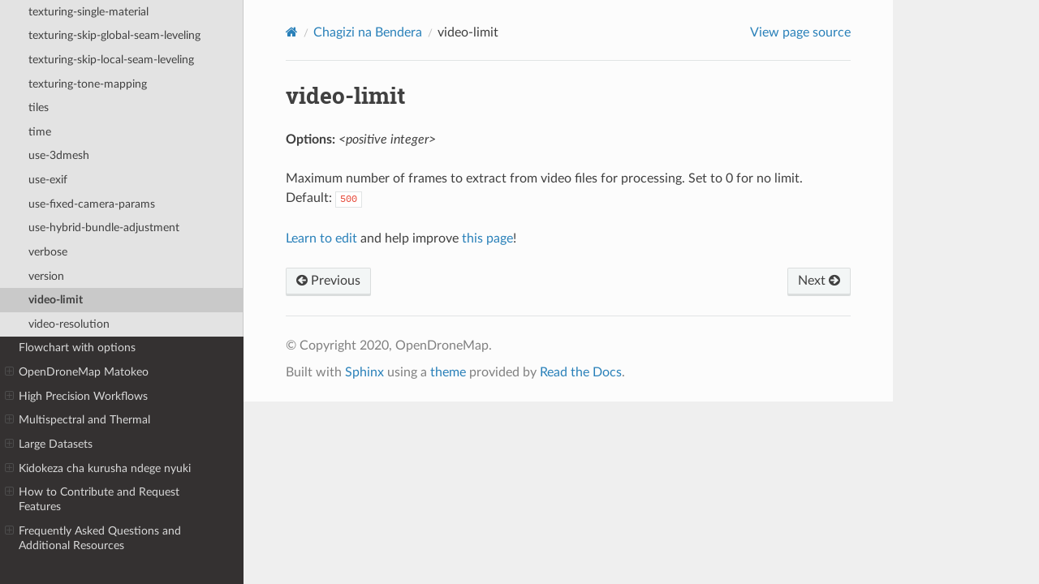

--- FILE ---
content_type: text/html; charset=utf-8
request_url: https://docs.opendronemap.org/sw/arguments/video-limit/
body_size: 6754
content:


<!DOCTYPE html>
<html class="writer-html5" lang="sw" data-content_root="../../">
<head>
  <meta charset="utf-8" /><meta name="viewport" content="width=device-width, initial-scale=1" />

  <meta name="viewport" content="width=device-width, initial-scale=1.0" />
  <title>video-limit &mdash; OpenDroneMap 3.6.0 documentation</title>
      <link rel="stylesheet" type="text/css" href="../../_static/pygments.css?v=03e43079" />
      <link rel="stylesheet" type="text/css" href="../../_static/css/theme.css?v=e59714d7" />

  
    <link rel="shortcut icon" href="../../_static/favicon.ico"/>
      <script src="../../_static/jquery.js?v=5d32c60e"></script>
      <script src="../../_static/_sphinx_javascript_frameworks_compat.js?v=2cd50e6c"></script>
      <script src="../../_static/documentation_options.js?v=333c800e"></script>
      <script src="../../_static/doctools.js?v=9a2dae69"></script>
      <script src="../../_static/sphinx_highlight.js?v=dc90522c"></script>
    <script src="../../_static/js/theme.js"></script>
    <link rel="index" title="Index" href="../../genindex/" />
    <link rel="search" title="Search" href="../../search/" />
    <link rel="next" title="video-resolution" href="../video-resolution/" />
    <link rel="prev" title="version" href="../version/" /> 
</head>

<body class="wy-body-for-nav"> 
  <div class="wy-grid-for-nav">
    <nav data-toggle="wy-nav-shift" class="wy-nav-side">
      <div class="wy-side-scroll">
        <div class="wy-side-nav-search" >

          
          
          <a href="../../" class="icon icon-home">
            OpenDroneMap
          </a>
<div role="search">
  <form id="rtd-search-form" class="wy-form" action="../../search/" method="get">
    <input type="text" name="q" placeholder="Search docs" aria-label="Search docs" />
    <input type="hidden" name="check_keywords" value="yes" />
    <input type="hidden" name="area" value="default" />
  </form>
</div>
        </div><div class="wy-menu wy-menu-vertical" data-spy="affix" role="navigation" aria-label="Navigation menu">
              <ul>
<li class="toctree-l1"><a class="reference internal" href="../../installation/">Kuingiza na kuanza kutumia</a><ul>
<li class="toctree-l2"><a class="reference internal" href="../../installation/#quickstart">Quickstart</a></li>
<li class="toctree-l2"><a class="reference internal" href="../../installation/#hardware-recommendations">Sifa za Hardware</a></li>
<li class="toctree-l2"><a class="reference internal" href="../../installation/#installation">Uingizaji</a><ul>
<li class="toctree-l3"><a class="reference internal" href="../../installation/#windows">Windows</a><ul>
<li class="toctree-l4"><a class="reference internal" href="../../installation/#step-1-check-virtualization-support">Jia ya 1. Angalia msaada wa uvumbuzi</a></li>
<li class="toctree-l4"><a class="reference internal" href="../../installation/#step-2-install-requirements">Njia ya 2. Ingiza Vinavyohitajika</a></li>
<li class="toctree-l4"><a class="reference internal" href="../../installation/#step-3-check-memory-and-cpu-allocation">Njia ya 3. Angalia nafasi na mgao wa CPU</a></li>
<li class="toctree-l4"><a class="reference internal" href="../../installation/#step-4-download-webodm">Njia ya 4. Pakua WebODM</a></li>
<li class="toctree-l4"><a class="reference internal" href="../../installation/#step-4-launch-webodm">Njia ya 4. Zindua WebODM</a></li>
</ul>
</li>
<li class="toctree-l3"><a class="reference internal" href="../../installation/#macos">macOS</a><ul>
<li class="toctree-l4"><a class="reference internal" href="../../installation/#id1">Jia ya 1. Angalia msaada wa uvumbuzi</a></li>
<li class="toctree-l4"><a class="reference internal" href="../../installation/#id2">Njia ya 2. Ingiza Vinavyohitajika</a></li>
<li class="toctree-l4"><a class="reference internal" href="../../installation/#id3">Njia ya 3. Angalia nafasi na mgao wa CPU</a></li>
<li class="toctree-l4"><a class="reference internal" href="../../installation/#step-4-download-and-launch-webodm">Njia ya 4. Pakua na fungua WebODM</a></li>
</ul>
</li>
<li class="toctree-l3"><a class="reference internal" href="../../installation/#linux">Linux</a><ul>
<li class="toctree-l4"><a class="reference internal" href="../../installation/#step-1-install-requirements">Hatua 1. Mahitaji ya kuingiza</a></li>
<li class="toctree-l4"><a class="reference internal" href="../../installation/#step-2-check-additional-requirements">Njia ya 2. Angalia Mahitaji ya Ziada</a></li>
<li class="toctree-l4"><a class="reference internal" href="../../installation/#step-3a-download-and-launch-webodm-with-webodm-sh-call-of-docker-compose">Step 3a. Download and Launch WebODM with webodm.sh call of docker compose</a></li>
<li class="toctree-l4"><a class="reference internal" href="../../installation/#step-3b-alternatively-start-via-docker-compose-without-webodm-sh">Step 3b. Alternatively, start via docker compose without webodm.sh</a></li>
</ul>
</li>
</ul>
</li>
<li class="toctree-l2"><a class="reference internal" href="../../installation/#basic-commands-and-troubleshooting">Camand za msingi na utatuzi shida</a></li>
<li class="toctree-l2"><a class="reference internal" href="../../installation/#hello-webodm">Habari, WebODM!</a><ul>
<li class="toctree-l3"><a class="reference internal" href="../../installation/#running-on-more-than-one-machine">Kuendesha mashine zaidi ya moja</a></li>
</ul>
</li>
</ul>
</li>
</ul>
<ul class="current">
<li class="toctree-l1"><a class="reference internal" href="../../tutorials/">Somo</a><ul>
<li class="toctree-l2"><a class="reference internal" href="../../tutorials/#creating-high-quality-orthophotos">Tengeneza Orthophotos ya kitaalamu</a></li>
<li class="toctree-l2"><a class="reference internal" href="../../tutorials/#creating-digital-elevation-models">Kutengeneza Digital Elevation Model</a></li>
<li class="toctree-l2"><a class="reference internal" href="../../tutorials/#using-potree-3d-viewer-module-on-webodm">Using Potree 3D viewer module on WebODM</a><ul>
<li class="toctree-l3"><a class="reference internal" href="../../tutorials/#cameras">Cameras</a></li>
<li class="toctree-l3"><a class="reference internal" href="../../tutorials/#textured-model">Textured model</a></li>
<li class="toctree-l3"><a class="reference internal" href="../../tutorials/#appearance">Appearance</a><ul>
<li class="toctree-l4"><a class="reference internal" href="../../tutorials/#point-budget">Point budget</a></li>
<li class="toctree-l4"><a class="reference internal" href="../../tutorials/#field-of-view">Field of view</a></li>
<li class="toctree-l4"><a class="reference internal" href="../../tutorials/#eye-dome-lighting">Eye Dome-lighting</a></li>
<li class="toctree-l4"><a class="reference internal" href="../../tutorials/#background">Background</a></li>
<li class="toctree-l4"><a class="reference internal" href="../../tutorials/#other">Other</a></li>
</ul>
</li>
<li class="toctree-l3"><a class="reference internal" href="../../tutorials/#tools">Tools</a><ul>
<li class="toctree-l4"><a class="reference internal" href="../../tutorials/#measurement">Measurement</a></li>
<li class="toctree-l4"><a class="reference internal" href="../../tutorials/#clipping">Clipping</a></li>
<li class="toctree-l4"><a class="reference internal" href="../../tutorials/#navigation">Navigation</a></li>
</ul>
</li>
<li class="toctree-l3"><a class="reference internal" href="../../tutorials/#scene">Scene</a></li>
</ul>
</li>
<li class="toctree-l2"><a class="reference internal" href="../../tutorials/#measuring-stockpile-volume">Measuring stockpile volume</a><ul>
<li class="toctree-l3"><a class="reference internal" href="../../tutorials/#fieldwork-planning">Fieldwork planning</a></li>
<li class="toctree-l3"><a class="reference internal" href="../../tutorials/#flight-pattern">Flight pattern</a></li>
<li class="toctree-l3"><a class="reference internal" href="../../tutorials/#flight-height">Flight height</a></li>
<li class="toctree-l3"><a class="reference internal" href="../../tutorials/#gcps">GCPs</a></li>
<li class="toctree-l3"><a class="reference internal" href="../../tutorials/#processing-parameters">Processing parameters</a></li>
<li class="toctree-l3"><a class="reference internal" href="../../tutorials/#measuring">Measuring</a></li>
<li class="toctree-l3"><a class="reference internal" href="../../tutorials/#expected-accuracy">Expected accuracy</a></li>
</ul>
</li>
<li class="toctree-l2"><a class="reference internal" href="../../tutorials/#using-docker">Kutumia Docker</a><ul>
<li class="toctree-l3"><a class="reference internal" href="../../tutorials/#listing-docker-machines">Kutumia Docker mashine</a></li>
<li class="toctree-l3"><a class="reference internal" href="../../tutorials/#accessing-logs-on-the-instance">Tumia logs kwenye instance</a></li>
<li class="toctree-l3"><a class="reference internal" href="../../tutorials/#command-line-access-to-instances">Matumizy ya camand line kwa mifano</a></li>
<li class="toctree-l3"><a class="reference internal" href="../../tutorials/#cleaning-up-after-docker">Safisha juu baada ya Docker</a></li>
</ul>
</li>
<li class="toctree-l2"><a class="reference internal" href="../../tutorials/#using-podman">Using Podman</a><ul>
<li class="toctree-l3"><a class="reference internal" href="../../tutorials/#migrating-from-docker-to-podman">Migrating from Docker to Podman</a></li>
<li class="toctree-l3"><a class="reference internal" href="../../tutorials/#for-versions-of-podman-compose-1-5-0">For versions of podman-compose &lt; 1.5.0</a></li>
<li class="toctree-l3"><a class="reference internal" href="../../tutorials/#configuring-podman-to-run-rootlessly">Configuring Podman to run Rootlessly</a></li>
<li class="toctree-l3"><a class="reference internal" href="../../tutorials/#macos">MacOS</a></li>
</ul>
</li>
<li class="toctree-l2"><a class="reference internal" href="../../tutorials/#using-odm-from-low-bandwidth-location">Tumia ODM kutoka eneo lenye  low-bandwidth</a><ul>
<li class="toctree-l3"><a class="reference internal" href="../../tutorials/#what-is-this-and-who-is-it-for">Nini hiki na kwa nani</a></li>
<li class="toctree-l3"><a class="reference internal" href="../../tutorials/#steps">Njia</a><ul>
<li class="toctree-l4"><a class="reference internal" href="../../tutorials/#install">Kuingiza</a></li>
<li class="toctree-l4"><a class="reference internal" href="../../tutorials/#prep-data-and-project">Kuandaa data na project</a></li>
<li class="toctree-l4"><a class="reference internal" href="../../tutorials/#resize-droplet-pull-pin-run-away">Kubadilisha droplet, kuvuta pini, pekua</a></li>
<li class="toctree-l4"><a class="reference internal" href="../../tutorials/#after-it-finishes-assuming-you-survive-that-long">Baada kumaliza (kisia utachukua mda mkubwa)</a></li>
</ul>
</li>
</ul>
</li>
<li class="toctree-l2"><a class="reference internal" href="../../tutorials/#advanced">Advanced</a><ul>
<li class="toctree-l3"><a class="reference internal" href="../../tutorials/#calibrating-the-camera">Kurekebisha Camera</a></li>
<li class="toctree-l3"><a class="reference internal" href="../../tutorials/#using-image-masks">Using Image Masks</a></li>
<li class="toctree-l3"><a class="reference internal" href="../../tutorials/#using-singularity">Using Singularity</a><ul>
<li class="toctree-l4"><a class="reference internal" href="../../tutorials/#build-singularity-image-from-docker-image">Build Singularity image from Docker image</a></li>
<li class="toctree-l4"><a class="reference internal" href="../../tutorials/#using-singularity-sif-image">Using Singularity SIF image</a></li>
</ul>
</li>
<li class="toctree-l3"><a class="reference internal" href="../../tutorials/#clusterodm-nodeodm-slurm-with-singularity-on-hpc">ClusterODM, NodeODM, SLURM, with Singularity on HPC</a></li>
<li class="toctree-l3"><a class="reference internal" href="../../tutorials/#development-and-testing-of-odm">Development and testing of ODM</a><ul>
<li class="toctree-l4"><a class="reference internal" href="../../tutorials/#fork-and-clone-repository">Fork and clone repository</a></li>
<li class="toctree-l4"><a class="reference internal" href="../../tutorials/#set-up-local-nodeodm-docker-instance">Set up local NodeODM docker instance</a></li>
<li class="toctree-l4"><a class="reference internal" href="../../tutorials/#modify-code">Modify code</a></li>
<li class="toctree-l4"><a class="reference internal" href="../../tutorials/#connect-to-nodeodm-instance">Connect to NodeODM instance</a></li>
<li class="toctree-l4"><a class="reference internal" href="../../tutorials/#install-and-use-changes">Install and use changes</a></li>
</ul>
</li>
</ul>
</li>
</ul>
</li>
<li class="toctree-l1 current"><a class="reference internal" href="../">Chagizi na Bendera</a><ul class="current">
<li class="toctree-l2"><a class="reference internal" href="../3d-tiles/">3d-tiles</a></li>
<li class="toctree-l2"><a class="reference internal" href="../align/">align</a></li>
<li class="toctree-l2"><a class="reference internal" href="../auto-boundary/">auto-boundary</a><ul>
<li class="toctree-l3"><a class="reference internal" href="../auto-boundary/#what-is-auto-boundary">What Is Auto-Boundary?</a></li>
<li class="toctree-l3"><a class="reference internal" href="../auto-boundary/#when-is-auto-boundary-helpful">When Is Auto-Boundary Helpful?</a></li>
<li class="toctree-l3"><a class="reference internal" href="../auto-boundary/#why-would-one-use-auto-boundary">Why would one use auto-boundary?</a></li>
<li class="toctree-l3"><a class="reference internal" href="../auto-boundary/#example-images">Example Images</a><ul>
<li class="toctree-l4"><a class="reference internal" href="../auto-boundary/#true-auto-boundary">True: <code class="docutils literal notranslate"><span class="pre">--auto-boundary</span></code></a></li>
<li class="toctree-l4"><a class="reference internal" href="../auto-boundary/#false-null">False: <code class="docutils literal notranslate"><span class="pre">null</span></code></a></li>
</ul>
</li>
</ul>
</li>
<li class="toctree-l2"><a class="reference internal" href="../auto-boundary-distance/">auto-boundary-distance</a></li>
<li class="toctree-l2"><a class="reference internal" href="../bg-removal/">bg-removal</a></li>
<li class="toctree-l2"><a class="reference internal" href="../boundary/">boundary</a><ul>
<li class="toctree-l3"><a class="reference internal" href="../boundary/#what-is-boundary-geojson">What is Boundary [GeoJSON]?</a></li>
<li class="toctree-l3"><a class="reference internal" href="../boundary/#when-is-boundary-geojson-appropriate">When is Boundary [GeoJSON] appropriate?</a></li>
<li class="toctree-l3"><a class="reference internal" href="../boundary/#why-would-one-use-boundary-geojson">Why would one use Boundary [GeoJSON]?</a></li>
<li class="toctree-l3"><a class="reference internal" href="../boundary/#how-would-one-create-boundary-geojson">How would one create Boundary [GeoJSON]?</a><ul>
<li class="toctree-l4"><a class="reference internal" href="../boundary/#geojson-io">GeoJSON.io</a></li>
<li class="toctree-l4"><a class="reference internal" href="../boundary/#qgis">QGIS</a></li>
</ul>
</li>
<li class="toctree-l3"><a class="reference internal" href="../boundary/#example-images">Example Images</a><ul>
<li class="toctree-l4"><a class="reference internal" href="../boundary/#true-boundary-geojson-point-cloud">True: <code class="docutils literal notranslate"><span class="pre">--boundary</span> <span class="pre">[GeoJSON]</span></code> - Point Cloud</a></li>
<li class="toctree-l4"><a class="reference internal" href="../boundary/#true-boundary-geojson-orthophoto">True: <code class="docutils literal notranslate"><span class="pre">--boundary</span> <span class="pre">[GeoJSON]</span></code> - Orthophoto</a></li>
<li class="toctree-l4"><a class="reference internal" href="../boundary/#true-boundary-geojson-digital-elevation-model">True: <code class="docutils literal notranslate"><span class="pre">--boundary</span> <span class="pre">[GeoJSON]</span></code> - Digital Elevation Model</a></li>
<li class="toctree-l4"><a class="reference internal" href="../boundary/#true-boundary-geojson-3d-model-textured-mesh">True: <code class="docutils literal notranslate"><span class="pre">--boundary</span> <span class="pre">[GeoJSON]</span></code> - 3D Model/Textured Mesh</a></li>
<li class="toctree-l4"><a class="reference internal" href="../boundary/#false-null">False: <code class="docutils literal notranslate"><span class="pre">null</span></code></a></li>
</ul>
</li>
</ul>
</li>
<li class="toctree-l2"><a class="reference internal" href="../build-overviews/">build-overviews</a><ul>
<li class="toctree-l3"><a class="reference internal" href="../build-overviews/#what-are-overviews">What Are Overviews?</a></li>
<li class="toctree-l3"><a class="reference internal" href="../build-overviews/#when-are-overviews-appropriate">When are Overviews appropriate?</a></li>
<li class="toctree-l3"><a class="reference internal" href="../build-overviews/#why-would-one-use-overviews">Why would one use Overviews?</a></li>
<li class="toctree-l3"><a class="reference internal" href="../build-overviews/#example-images">Example Images</a><ul>
<li class="toctree-l4"><a class="reference internal" href="../build-overviews/#true-build-overviews">True: <code class="docutils literal notranslate"><span class="pre">--build-overviews</span></code></a></li>
<li class="toctree-l4"><a class="reference internal" href="../build-overviews/#false-null">False: <code class="docutils literal notranslate"><span class="pre">null</span></code></a></li>
</ul>
</li>
</ul>
</li>
<li class="toctree-l2"><a class="reference internal" href="../camera-lens/">camera-lens</a><ul>
<li class="toctree-l3"><a class="reference internal" href="../camera-lens/#what-are-camera-lens-models">What Are Camera Lens Models?</a></li>
<li class="toctree-l3"><a class="reference internal" href="../camera-lens/#when-are-manual-selections-appropriate">When are manual selections appropriate?</a></li>
<li class="toctree-l3"><a class="reference internal" href="../camera-lens/#why-would-one-use-a-particular-camera-lens-model">Why would one use a particular Camera Lens Model?</a></li>
<li class="toctree-l3"><a class="reference internal" href="../camera-lens/#example-images">Example Images</a><ul>
<li class="toctree-l4"><a class="reference internal" href="../camera-lens/#auto-rectilinear-data"><code class="docutils literal notranslate"><span class="pre">auto</span></code> : Rectilinear Data</a></li>
<li class="toctree-l4"><a class="reference internal" href="../camera-lens/#brown-rectilinear-data"><code class="docutils literal notranslate"><span class="pre">brown</span></code> : Rectilinear Data</a></li>
<li class="toctree-l4"><a class="reference internal" href="../camera-lens/#fisheye-rectilinear-data"><code class="docutils literal notranslate"><span class="pre">fisheye</span></code> : Rectilinear Data</a></li>
<li class="toctree-l4"><a class="reference internal" href="../camera-lens/#perspective-rectilinear-data"><code class="docutils literal notranslate"><span class="pre">perspective</span></code> : Rectilinear Data</a></li>
<li class="toctree-l4"><a class="reference internal" href="../camera-lens/#spherical-rectilinear-data"><code class="docutils literal notranslate"><span class="pre">spherical</span></code> : Rectilinear Data</a></li>
</ul>
</li>
</ul>
</li>
<li class="toctree-l2"><a class="reference internal" href="../cameras/">cameras</a></li>
<li class="toctree-l2"><a class="reference internal" href="../cog/">cog</a><ul>
<li class="toctree-l3"><a class="reference internal" href="../cog/#what-are-cloud-optimized-geotiffs-cogs">What Are Cloud Optimized GeoTIFFs (COGs)?</a></li>
<li class="toctree-l3"><a class="reference internal" href="../cog/#when-are-cogs-appropriate">When are COGs appropriate?</a></li>
<li class="toctree-l3"><a class="reference internal" href="../cog/#why-would-one-use-cogs">Why would one use COGs?</a></li>
<li class="toctree-l3"><a class="reference internal" href="../cog/#example-images">Example Images</a><ul>
<li class="toctree-l4"><a class="reference internal" href="../cog/#true-cog">True: <code class="docutils literal notranslate"><span class="pre">--cog</span></code></a></li>
<li class="toctree-l4"><a class="reference internal" href="../cog/#false-null">False: <code class="docutils literal notranslate"><span class="pre">null</span></code></a></li>
</ul>
</li>
</ul>
</li>
<li class="toctree-l2"><a class="reference internal" href="../copy-to/">copy-to</a></li>
<li class="toctree-l2"><a class="reference internal" href="../crop/">crop</a></li>
<li class="toctree-l2"><a class="reference internal" href="../debug/">debug</a></li>
<li class="toctree-l2"><a class="reference internal" href="../dem-decimation/">dem-decimation</a></li>
<li class="toctree-l2"><a class="reference internal" href="../dem-euclidean-map/">dem-euclidean-map</a></li>
<li class="toctree-l2"><a class="reference internal" href="../dem-gapfill-steps/">dem-gapfill-steps</a></li>
<li class="toctree-l2"><a class="reference internal" href="../dem-resolution/">dem-resolution</a></li>
<li class="toctree-l2"><a class="reference internal" href="../depthmap-resolution/">depthmap-resolution</a></li>
<li class="toctree-l2"><a class="reference internal" href="../dsm/">dsm</a></li>
<li class="toctree-l2"><a class="reference internal" href="../dtm/">dtm</a></li>
<li class="toctree-l2"><a class="reference internal" href="../end-with/">end-with</a></li>
<li class="toctree-l2"><a class="reference internal" href="../fast-orthophoto/">fast-orthophoto</a></li>
<li class="toctree-l2"><a class="reference internal" href="../feature-quality/">feature-quality</a></li>
<li class="toctree-l2"><a class="reference internal" href="../feature-type/">feature-type</a></li>
<li class="toctree-l2"><a class="reference internal" href="../force-gps/">force-gps</a></li>
<li class="toctree-l2"><a class="reference internal" href="../gcp/">gcp</a></li>
<li class="toctree-l2"><a class="reference internal" href="../geo/">geo</a></li>
<li class="toctree-l2"><a class="reference internal" href="../gltf/">gltf</a></li>
<li class="toctree-l2"><a class="reference internal" href="../gps-accuracy/">gps-accuracy</a></li>
<li class="toctree-l2"><a class="reference internal" href="../gps-z-offset/">gps-z-offset</a></li>
<li class="toctree-l2"><a class="reference internal" href="../help/">help</a></li>
<li class="toctree-l2"><a class="reference internal" href="../ignore-gsd/">ignore-gsd</a></li>
<li class="toctree-l2"><a class="reference internal" href="../matcher-neighbors/">matcher-neighbors</a></li>
<li class="toctree-l2"><a class="reference internal" href="../matcher-order/">matcher-order</a></li>
<li class="toctree-l2"><a class="reference internal" href="../matcher-type/">matcher-type</a></li>
<li class="toctree-l2"><a class="reference internal" href="../max-concurrency/">max-concurrency</a></li>
<li class="toctree-l2"><a class="reference internal" href="../merge/">merge</a></li>
<li class="toctree-l2"><a class="reference internal" href="../merge-skip-blending/">merge-skip-blending</a></li>
<li class="toctree-l2"><a class="reference internal" href="../mesh-octree-depth/">mesh-octree-depth</a></li>
<li class="toctree-l2"><a class="reference internal" href="../mesh-size/">mesh-size</a></li>
<li class="toctree-l2"><a class="reference internal" href="../min-num-features/">min-num-features</a></li>
<li class="toctree-l2"><a class="reference internal" href="../name/">name</a></li>
<li class="toctree-l2"><a class="reference internal" href="../no-gpu/">no-gpu</a></li>
<li class="toctree-l2"><a class="reference internal" href="../optimize-disk-space/">optimize-disk-space</a></li>
<li class="toctree-l2"><a class="reference internal" href="../orthophoto-compression/">orthophoto-compression</a></li>
<li class="toctree-l2"><a class="reference internal" href="../orthophoto-cutline/">orthophoto-cutline</a></li>
<li class="toctree-l2"><a class="reference internal" href="../orthophoto-kmz/">orthophoto-kmz</a></li>
<li class="toctree-l2"><a class="reference internal" href="../orthophoto-no-tiled/">orthophoto-no-tiled</a></li>
<li class="toctree-l2"><a class="reference internal" href="../orthophoto-png/">orthophoto-png</a></li>
<li class="toctree-l2"><a class="reference internal" href="../orthophoto-resolution/">orthophoto-resolution</a></li>
<li class="toctree-l2"><a class="reference internal" href="../pc-classify/">pc-classify</a></li>
<li class="toctree-l2"><a class="reference internal" href="../pc-copc/">pc-copc</a></li>
<li class="toctree-l2"><a class="reference internal" href="../pc-csv/">pc-csv</a></li>
<li class="toctree-l2"><a class="reference internal" href="../pc-ept/">pc-ept</a></li>
<li class="toctree-l2"><a class="reference internal" href="../pc-filter/">pc-filter</a></li>
<li class="toctree-l2"><a class="reference internal" href="../pc-geometric/">pc-geometric</a></li>
<li class="toctree-l2"><a class="reference internal" href="../pc-las/">pc-las</a></li>
<li class="toctree-l2"><a class="reference internal" href="../pc-quality/">pc-quality</a></li>
<li class="toctree-l2"><a class="reference internal" href="../pc-rectify/">pc-rectify</a></li>
<li class="toctree-l2"><a class="reference internal" href="../pc-sample/">pc-sample</a></li>
<li class="toctree-l2"><a class="reference internal" href="../pc-skip-geometric/">pc-skip-geometric</a></li>
<li class="toctree-l2"><a class="reference internal" href="../pc-tile/">pc-tile</a></li>
<li class="toctree-l2"><a class="reference internal" href="../primary-band/">primary-band</a></li>
<li class="toctree-l2"><a class="reference internal" href="../project-path/">project-path</a></li>
<li class="toctree-l2"><a class="reference internal" href="../radiometric-calibration/">radiometric-calibration</a></li>
<li class="toctree-l2"><a class="reference internal" href="../rerun/">rerun</a></li>
<li class="toctree-l2"><a class="reference internal" href="../rerun-all/">rerun-all</a></li>
<li class="toctree-l2"><a class="reference internal" href="../rerun-from/">rerun-from</a></li>
<li class="toctree-l2"><a class="reference internal" href="../resize-to/">resize-to</a></li>
<li class="toctree-l2"><a class="reference internal" href="../rolling-shutter/">rolling-shutter</a></li>
<li class="toctree-l2"><a class="reference internal" href="../rolling-shutter-readout/">rolling-shutter-readout</a></li>
<li class="toctree-l2"><a class="reference internal" href="../sfm-algorithm/">sfm-algorithm</a></li>
<li class="toctree-l2"><a class="reference internal" href="../sfm-no-partial/">sfm-no-partial</a></li>
<li class="toctree-l2"><a class="reference internal" href="../skip-3dmodel/">skip-3dmodel</a></li>
<li class="toctree-l2"><a class="reference internal" href="../skip-band-alignment/">skip-band-alignment</a></li>
<li class="toctree-l2"><a class="reference internal" href="../skip-orthophoto/">skip-orthophoto</a></li>
<li class="toctree-l2"><a class="reference internal" href="../skip-report/">skip-report</a></li>
<li class="toctree-l2"><a class="reference internal" href="../sky-removal/">sky-removal</a></li>
<li class="toctree-l2"><a class="reference internal" href="../sm-cluster/">sm-cluster</a></li>
<li class="toctree-l2"><a class="reference internal" href="../sm-no-align/">sm-no-align</a></li>
<li class="toctree-l2"><a class="reference internal" href="../smrf-scalar/">smrf-scalar</a></li>
<li class="toctree-l2"><a class="reference internal" href="../smrf-slope/">smrf-slope</a></li>
<li class="toctree-l2"><a class="reference internal" href="../smrf-threshold/">smrf-threshold</a></li>
<li class="toctree-l2"><a class="reference internal" href="../smrf-window/">smrf-window</a></li>
<li class="toctree-l2"><a class="reference internal" href="../split/">split</a></li>
<li class="toctree-l2"><a class="reference internal" href="../split-image-groups/">split-image-groups</a></li>
<li class="toctree-l2"><a class="reference internal" href="../split-overlap/">split-overlap</a></li>
<li class="toctree-l2"><a class="reference internal" href="../texturing-data-term/">texturing-data-term</a></li>
<li class="toctree-l2"><a class="reference internal" href="../texturing-keep-unseen-faces/">texturing-keep-unseen-faces</a></li>
<li class="toctree-l2"><a class="reference internal" href="../texturing-outlier-removal-type/">texturing-outlier-removal-type</a></li>
<li class="toctree-l2"><a class="reference internal" href="../texturing-single-material/">texturing-single-material</a></li>
<li class="toctree-l2"><a class="reference internal" href="../texturing-skip-global-seam-leveling/">texturing-skip-global-seam-leveling</a></li>
<li class="toctree-l2"><a class="reference internal" href="../texturing-skip-local-seam-leveling/">texturing-skip-local-seam-leveling</a></li>
<li class="toctree-l2"><a class="reference internal" href="../texturing-tone-mapping/">texturing-tone-mapping</a></li>
<li class="toctree-l2"><a class="reference internal" href="../tiles/">tiles</a></li>
<li class="toctree-l2"><a class="reference internal" href="../time/">time</a></li>
<li class="toctree-l2"><a class="reference internal" href="../use-3dmesh/">use-3dmesh</a></li>
<li class="toctree-l2"><a class="reference internal" href="../use-exif/">use-exif</a></li>
<li class="toctree-l2"><a class="reference internal" href="../use-fixed-camera-params/">use-fixed-camera-params</a></li>
<li class="toctree-l2"><a class="reference internal" href="../use-hybrid-bundle-adjustment/">use-hybrid-bundle-adjustment</a></li>
<li class="toctree-l2"><a class="reference internal" href="../verbose/">verbose</a></li>
<li class="toctree-l2"><a class="reference internal" href="../version/">version</a></li>
<li class="toctree-l2 current"><a class="current reference internal" href="#">video-limit</a></li>
<li class="toctree-l2"><a class="reference internal" href="../video-resolution/">video-resolution</a></li>
</ul>
</li>
<li class="toctree-l1"><a class="reference internal" href="../../flowchart/">Flowchart with options</a></li>
<li class="toctree-l1"><a class="reference internal" href="../../outputs/">OpenDroneMap Matokeo</a><ul>
<li class="toctree-l2"><a class="reference internal" href="../../outputs/#point-cloud">Point Cloud</a></li>
<li class="toctree-l2"><a class="reference internal" href="../../outputs/#d-textured-model">3D Textured Model</a></li>
<li class="toctree-l2"><a class="reference internal" href="../../outputs/#orthophoto">Orthophoto</a></li>
<li class="toctree-l2"><a class="reference internal" href="../../outputs/#dtm-dsm">DTM/DSM</a></li>
<li class="toctree-l2"><a class="reference internal" href="../../outputs/#logs">Logs</a></li>
<li class="toctree-l2"><a class="reference internal" href="../../outputs/#list-of-all-outputs">Mpangilo wa matokeo yote</a></li>
</ul>
</li>
<li class="toctree-l1"><a class="reference internal" href="../../map-accuracy/">High Precision Workflows</a><ul>
<li class="toctree-l2"><a class="reference internal" href="../../map-accuracy/#map-accuracy">Map accuracy</a><ul>
<li class="toctree-l3"><a class="reference internal" href="../../map-accuracy/#what-to-expect">What to expect</a></li>
<li class="toctree-l3"><a class="reference internal" href="../../map-accuracy/#aspects-impacting-map-accuracy">Aspects impacting map accuracy</a></li>
<li class="toctree-l3"><a class="reference internal" href="../../map-accuracy/#references">References</a></li>
</ul>
</li>
<li class="toctree-l2"><a class="reference internal" href="../../map-accuracy/#ground-control-points">Ground Control Points</a><ul>
<li class="toctree-l3"><a class="reference internal" href="../../map-accuracy/#overview">Overview</a><ul>
<li class="toctree-l4"><a class="reference internal" href="../../map-accuracy/#recommended-practices-for-gcp-setting">Recommended practices for GCP setting</a></li>
<li class="toctree-l4"><a class="reference internal" href="../../map-accuracy/#gcp-file-format">GCP file format</a></li>
</ul>
</li>
<li class="toctree-l3"><a class="reference internal" href="../../map-accuracy/#user-interfaces">User Interfaces</a><ul>
<li class="toctree-l4"><a class="reference internal" href="../../map-accuracy/#id1">POSM GCPi</a></li>
<li class="toctree-l4"><a class="reference internal" href="../../map-accuracy/#id2">GCP Editor Pro</a></li>
</ul>
</li>
<li class="toctree-l3"><a class="reference internal" href="../../map-accuracy/#id3">References</a></li>
</ul>
</li>
<li class="toctree-l2"><a class="reference internal" href="../../map-accuracy/#image-geolocation-files">Image Geolocation Files</a></li>
<li class="toctree-l2"><a class="reference internal" href="../../map-accuracy/#improving-relative-accuracy">Improving relative accuracy</a><ul>
<li class="toctree-l3"><a class="reference internal" href="../../map-accuracy/#multi-temporal-datasets">Multi-temporal Datasets</a><ul>
<li class="toctree-l4"><a class="reference internal" href="../../map-accuracy/#plugin-time-sift">Plugin Time-SIFT</a></li>
</ul>
</li>
<li class="toctree-l3"><a class="reference internal" href="../../map-accuracy/#aligning-large-datasets">Aligning Large  Datasets</a></li>
</ul>
</li>
</ul>
</li>
<li class="toctree-l1"><a class="reference internal" href="../../multispectral/">Multispectral and Thermal</a><ul>
<li class="toctree-l2"><a class="reference internal" href="../../multispectral/#multispectral-support">Msaada wa Multispectral</a><ul>
<li class="toctree-l3"><a class="reference internal" href="../../multispectral/#supported-sensors">Supported Sensors</a></li>
<li class="toctree-l3"><a class="reference internal" href="../../multispectral/#creating-orthophotos-from-multispectral-data">Creating Orthophotos from Multispectral Data</a></li>
<li class="toctree-l3"><a class="reference internal" href="../../multispectral/#workflows-for-non-supported-sensors">Workflows for Non-supported Sensors</a></li>
</ul>
</li>
<li class="toctree-l2"><a class="reference internal" href="../../multispectral/#thermal-support">Thermal Support</a><ul>
<li class="toctree-l3"><a class="reference internal" href="../../multispectral/#hardware">Hardware</a></li>
<li class="toctree-l3"><a class="reference internal" href="../../multispectral/#usage">Matumizi</a></li>
</ul>
</li>
</ul>
</li>
<li class="toctree-l1"><a class="reference internal" href="../../large/">Large Datasets</a><ul>
<li class="toctree-l2"><a class="reference internal" href="../../large/#local-split-merge">Split-Merge ya Ndani</a></li>
<li class="toctree-l2"><a class="reference internal" href="../../large/#distributed-split-merge">Kugawanya Split-Merge</a><ul>
<li class="toctree-l3"><a class="reference internal" href="../../large/#getting-started-with-distributed-split-merge">Kupata kuanza pamoja na kugawanya Split-Merge</a></li>
<li class="toctree-l3"><a class="reference internal" href="../../large/#understanding-the-cluster">Kufahamu Cluster</a></li>
<li class="toctree-l3"><a class="reference internal" href="../../large/#accessing-the-logs">Kutumia Logs</a></li>
<li class="toctree-l3"><a class="reference internal" href="../../large/#autoscaling-clusterodm">Kuongeza kiotomatiki ClusterODM</a></li>
</ul>
</li>
<li class="toctree-l2"><a class="reference internal" href="../../large/#limitations">Mipaka</a></li>
<li class="toctree-l2"><a class="reference internal" href="../../large/#estimating-data-collection-effort">Estimating data collection effort</a><ul>
<li class="toctree-l3"><a class="reference internal" href="../../large/#data-collection-effort-full-3d">Data collection effort, full 3D</a></li>
<li class="toctree-l3"><a class="reference internal" href="../../large/#data-collection-effort-2d-and-2-5d-products">Data collection effort, 2D and 2.5D products</a></li>
</ul>
</li>
<li class="toctree-l2"><a class="reference internal" href="../../large/#acknowledgments">Tunakiri</a></li>
</ul>
</li>
<li class="toctree-l1"><a class="reference internal" href="../../flying/">Kidokeza cha kurusha ndege nyuki</a><ul>
<li class="toctree-l2"><a class="reference internal" href="../../flying/#data-collection-effort-full-3d">Data collection effort, full 3D</a></li>
<li class="toctree-l2"><a class="reference internal" href="../../flying/#data-collection-effort-2d-and-2-5d-products">Data collection effort, 2D and 2.5D products</a></li>
<li class="toctree-l2"><a class="reference internal" href="../../flying/#other-resources-on-flying">Other resources on flying</a></li>
</ul>
</li>
<li class="toctree-l1"><a class="reference internal" href="../../contributing/">How to Contribute and Request Features</a><ul>
<li class="toctree-l2"><a class="reference internal" href="../../contributing/#how-to-request-features">How To Request Features</a></li>
<li class="toctree-l2"><a class="reference internal" href="../../contributing/#how-to-contribute">Jinsi ya kushiriki</a><ul>
<li class="toctree-l3"><a class="reference internal" href="../../contributing/#community-forum">Jukwaa la kijamii</a></li>
<li class="toctree-l3"><a class="reference internal" href="../../contributing/#reporting-bugs">Kuwasilisha Bugs</a><ul>
<li class="toctree-l4"><a class="reference internal" href="../../contributing/#template-for-submitting-bug-reports">Kigezo kwa kuwasilisha maelezo ya bug</a></li>
</ul>
</li>
<li class="toctree-l3"><a class="reference internal" href="../../contributing/#pull-requests">Tatua maombi</a></li>
</ul>
</li>
</ul>
</li>
<li class="toctree-l1"><a class="reference internal" href="../../faq/">Frequently Asked Questions and Additional Resources</a><ul>
<li class="toctree-l2"><a class="reference internal" href="../../faq/#frequently-asked-questions">Frequently Asked Questions</a><ul>
<li class="toctree-l3"><a class="reference internal" href="../../faq/#data-processing">Data Processing</a></li>
<li class="toctree-l3"><a class="reference internal" href="../../faq/#licensing">Licensing</a></li>
<li class="toctree-l3"><a class="reference internal" href="../../faq/#memory-issues">Memory issues</a></li>
</ul>
</li>
<li class="toctree-l2"><a class="reference internal" href="../../faq/#additional-references">Additional References</a><ul>
<li class="toctree-l3"><a class="reference internal" href="../../faq/#for-users">For Users</a></li>
<li class="toctree-l3"><a class="reference internal" href="../../faq/#for-developers">For Developers</a></li>
</ul>
</li>
</ul>
</li>
</ul>

        </div>
      </div>
    </nav>

    <section data-toggle="wy-nav-shift" class="wy-nav-content-wrap"><nav class="wy-nav-top" aria-label="Mobile navigation menu" >
          <i data-toggle="wy-nav-top" class="fa fa-bars"></i>
          <a href="../../">OpenDroneMap</a>
      </nav>

      <div class="wy-nav-content">
        <div class="rst-content">
          <div role="navigation" aria-label="Page navigation">
  <ul class="wy-breadcrumbs">
      <li><a href="../../" class="icon icon-home" aria-label="Home"></a></li>
          <li class="breadcrumb-item"><a href="../">Chagizi na Bendera</a></li>
      <li class="breadcrumb-item active">video-limit</li>
      <li class="wy-breadcrumbs-aside">
            <a href="../../_sources/arguments/video-limit.rst.txt" rel="nofollow"> View page source</a>
      </li>
  </ul>
  <hr/>
</div>
          <div role="main" class="document" itemscope="itemscope" itemtype="http://schema.org/Article">
           <div itemprop="articleBody">
             
  <section id="video-limit">
<span id="id1"></span><h1>video-limit<a class="headerlink" href="#video-limit" title="Link to this heading"></a></h1>
<p><strong>Options:</strong> <em>&lt;positive integer&gt;</em></p>
<p>Maximum number of frames to extract from video files for processing. Set to 0 for no limit. Default: <code class="docutils literal notranslate"><span class="pre">500</span></code></p>
<p><a class="reference external" href="https://github.com/opendronemap/docs#how-to-make-your-first-contribution">Learn to edit</a> and help improve <a class="reference external" href="https://github.com/OpenDroneMap/docs/blob/publish/source/arguments_edit/video-limit.rst">this page</a>!</p>
</section>


           </div>
          </div>
          <footer><div class="rst-footer-buttons" role="navigation" aria-label="Footer">
        <a href="../version/" class="btn btn-neutral float-left" title="version" accesskey="p" rel="prev"><span class="fa fa-arrow-circle-left" aria-hidden="true"></span> Previous</a>
        <a href="../video-resolution/" class="btn btn-neutral float-right" title="video-resolution" accesskey="n" rel="next">Next <span class="fa fa-arrow-circle-right" aria-hidden="true"></span></a>
    </div>

  <hr/>

  <div role="contentinfo">
    <p>&#169; Copyright 2020, OpenDroneMap.</p>
  </div>

  Built with <a href="https://www.sphinx-doc.org/">Sphinx</a> using a
    <a href="https://github.com/readthedocs/sphinx_rtd_theme">theme</a>
    provided by <a href="https://readthedocs.org">Read the Docs</a>.
   

</footer>
        </div>
      </div>
    </section>
  </div>
  <script>
      jQuery(function () {
          SphinxRtdTheme.Navigation.enable(true);
      });
  </script> 

</body>
</html>